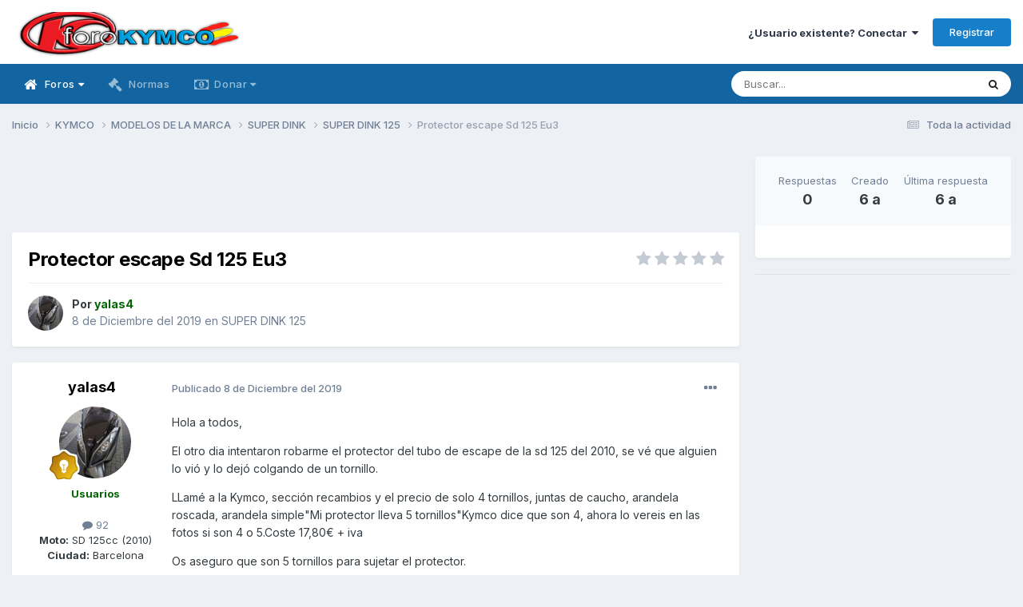

--- FILE ---
content_type: text/html;charset=UTF-8
request_url: https://www.forokymco.es/topic/37783-protector-escape-sd-125-eu3/
body_size: 13615
content:
<!DOCTYPE html>
<html lang="es-ES" dir="ltr">
	<head>
		<meta charset="utf-8">
        
		<title>Protector escape Sd 125 Eu3 - SUPER DINK 125 - ForoKymco</title>
		
			<!-- Global site tag (gtag.js) - Google Analytics -->
<script async src="https://www.googletagmanager.com/gtag/js?id=G-PJQPT018EV"></script>
<script>
  window.dataLayer = window.dataLayer || [];
  function gtag(){dataLayer.push(arguments);}
  gtag('js', new Date());

  gtag('config', 'G-PJQPT018EV');
</script>
<!-- Pixel Code for https://simplytics.net/ -->
<script defer src="https://simplytics.net/pixel/sZCq0SQeI0QvJ9oX"></script>
<!-- END Pixel Code -->
		
		
		
		

	<meta name="viewport" content="width=device-width, initial-scale=1">


	
	
		<meta property="og:image" content="https://www.forokymco.es/uploads/monthly_2017_10/logo_square_forok.png.f0906dbf1a57c2a1997edb060a6cb254.png">
	


	<meta name="twitter:card" content="summary_large_image" />


	
		<meta name="twitter:site" content="@forokymco" />
	



	
		
			
				<meta property="og:title" content="Protector escape Sd 125 Eu3">
			
		
	

	
		
			
				<meta property="og:type" content="website">
			
		
	

	
		
			
				<meta property="og:url" content="https://www.forokymco.es/topic/37783-protector-escape-sd-125-eu3/">
			
		
	

	
		
			
				<meta name="description" content="Hola a todos, El otro dia intentaron robarme el protector del tubo de escape de la sd 125 del 2010, se vé que alguien lo vió y lo dejó colgando de un tornillo. LLamé a la Kymco, sección recambios y el precio de solo 4 tornillos, juntas de caucho, arandela roscada, arandela simple&quot;Mi protector lle...">
			
		
	

	
		
			
				<meta property="og:description" content="Hola a todos, El otro dia intentaron robarme el protector del tubo de escape de la sd 125 del 2010, se vé que alguien lo vió y lo dejó colgando de un tornillo. LLamé a la Kymco, sección recambios y el precio de solo 4 tornillos, juntas de caucho, arandela roscada, arandela simple&quot;Mi protector lle...">
			
		
	

	
		
			
				<meta property="og:updated_time" content="2019-12-08T12:30:18Z">
			
		
	

	
		
			
				<meta property="og:site_name" content="ForoKymco">
			
		
	

	
		
			
				<meta property="og:locale" content="es_ES">
			
		
	


	
		<link rel="canonical" href="https://www.forokymco.es/topic/37783-protector-escape-sd-125-eu3/" />
	





<link rel="manifest" href="https://www.forokymco.es/manifest.webmanifest/">
<meta name="msapplication-config" content="https://www.forokymco.es/browserconfig.xml/">
<meta name="msapplication-starturl" content="/">
<meta name="application-name" content="ForoKymco">
<meta name="apple-mobile-web-app-title" content="ForoKymco">

	<meta name="theme-color" content="#ffffff">










<link rel="preload" href="//www.forokymco.es/applications/core/interface/font/fontawesome-webfont.woff2?v=4.7.0" as="font" crossorigin="anonymous">
		


	<link rel="preconnect" href="https://fonts.googleapis.com">
	<link rel="preconnect" href="https://fonts.gstatic.com" crossorigin>
	
		<link href="https://fonts.googleapis.com/css2?family=Inter:wght@300;400;500;600;700&display=swap" rel="stylesheet">
	



	<link rel='stylesheet' href='https://www.forokymco.es/uploads/css_built_19/341e4a57816af3ba440d891ca87450ff_framework.css?v=d482dd688d1743782043' media='all'>

	<link rel='stylesheet' href='https://www.forokymco.es/uploads/css_built_19/05e81b71abe4f22d6eb8d1a929494829_responsive.css?v=d482dd688d1743782043' media='all'>

	<link rel='stylesheet' href='https://www.forokymco.es/uploads/css_built_19/20446cf2d164adcc029377cb04d43d17_flags.css?v=d482dd688d1743782043' media='all'>

	<link rel='stylesheet' href='https://www.forokymco.es/uploads/css_built_19/90eb5adf50a8c640f633d47fd7eb1778_core.css?v=d482dd688d1743782043' media='all'>

	<link rel='stylesheet' href='https://www.forokymco.es/uploads/css_built_19/5a0da001ccc2200dc5625c3f3934497d_core_responsive.css?v=d482dd688d1743782043' media='all'>

	<link rel='stylesheet' href='https://www.forokymco.es/uploads/css_built_19/31e98c996a0529fcca89051b71a75616_valanavbar.css?v=d482dd688d1743782043' media='all'>

	<link rel='stylesheet' href='https://www.forokymco.es/uploads/css_built_19/62e269ced0fdab7e30e026f1d30ae516_forums.css?v=d482dd688d1743782043' media='all'>

	<link rel='stylesheet' href='https://www.forokymco.es/uploads/css_built_19/76e62c573090645fb99a15a363d8620e_forums_responsive.css?v=d482dd688d1743782043' media='all'>

	<link rel='stylesheet' href='https://www.forokymco.es/uploads/css_built_19/ebdea0c6a7dab6d37900b9190d3ac77b_topics.css?v=d482dd688d1743782043' media='all'>





<link rel='stylesheet' href='https://www.forokymco.es/uploads/css_built_19/258adbb6e4f3e83cd3b355f84e3fa002_custom.css?v=d482dd688d1743782043' media='all'>




		
		

	
	<link rel='shortcut icon' href='https://www.forokymco.es/uploads/monthly_2017_10/favicon.ico.e7d8d853dd4a993829f25d15d320e947.ico' type="image/x-icon">

	</head>
	<body class='ipsApp ipsApp_front ipsJS_none ipsClearfix' data-controller='core.front.core.app,adblockdetector.front.abagent.agent' data-message="" data-pageApp='forums' data-pageLocation='front' data-pageModule='forums' data-pageController='topic' data-pageID='37783'  >
		
        

        

		<a href='#ipsLayout_mainArea' class='ipsHide' title='Ir al contenido principal en este página' accesskey='m'>Saltar al contenido</a>
		





		<div id='ipsLayout_header' class='ipsClearfix'>
			<header>
				<div class='ipsLayout_container'>
					


<a href='https://www.forokymco.es/' id='elLogo' accesskey='1'><img src="https://www.forokymco.es/uploads/monthly_2023_03/minilogo_forokymco.png.654e1517898597b3eb9663d4ba725265.png" alt='ForoKymco'></a>

					
						

	<ul id="elUserNav" class="ipsList_inline cSignedOut ipsResponsive_showDesktop">
		
        
		
        
        
            
            <li id="elSignInLink">
                <a href="https://www.forokymco.es/login/" data-ipsmenu-closeonclick="false" data-ipsmenu id="elUserSignIn">
                    ¿Usuario existente? Conectar  <i class="fa fa-caret-down"></i>
                </a>
                
<div id='elUserSignIn_menu' class='ipsMenu ipsMenu_auto ipsHide'>
	<form accept-charset='utf-8' method='post' action='https://www.forokymco.es/login/'>
		<input type="hidden" name="csrfKey" value="7bbcf95d1f4e3ff2cf8d3a0e4f6daf92">
		<input type="hidden" name="ref" value="aHR0cHM6Ly93d3cuZm9yb2t5bWNvLmVzL3RvcGljLzM3NzgzLXByb3RlY3Rvci1lc2NhcGUtc2QtMTI1LWV1My8=">
		<div data-role="loginForm">
			
			
			
				
<div class="ipsPad ipsForm ipsForm_vertical">
	<h4 class="ipsType_sectionHead">Conectar </h4>
	<br><br>
	<ul class='ipsList_reset'>
		<li class="ipsFieldRow ipsFieldRow_noLabel ipsFieldRow_fullWidth">
			
			
				<input type="text" placeholder="Nombre de usuario" name="auth" autocomplete="username">
			
		</li>
		<li class="ipsFieldRow ipsFieldRow_noLabel ipsFieldRow_fullWidth">
			<input type="password" placeholder="Contraseña" name="password" autocomplete="current-password">
		</li>
		<li class="ipsFieldRow ipsFieldRow_checkbox ipsClearfix">
			<span class="ipsCustomInput">
				<input type="checkbox" name="remember_me" id="remember_me_checkbox" value="1" checked aria-checked="true">
				<span></span>
			</span>
			<div class="ipsFieldRow_content">
				<label class="ipsFieldRow_label" for="remember_me_checkbox">Recuérdame</label>
				<span class="ipsFieldRow_desc">No recomendado en ordenadores compartidos</span>
			</div>
		</li>
		<li class="ipsFieldRow ipsFieldRow_fullWidth">
			<button type="submit" name="_processLogin" value="usernamepassword" class="ipsButton ipsButton_primary ipsButton_small" id="elSignIn_submit">Conectar </button>
			
				<p class="ipsType_right ipsType_small">
					
						<a href='https://www.forokymco.es/lostpassword/' data-ipsDialog data-ipsDialog-title='¿Olvidaste tu contraseña?'>
					
					¿Olvidaste tu contraseña?</a>
				</p>
			
		</li>
	</ul>
</div>
			
		</div>
	</form>
</div>
            </li>
            
        
		
			<li>
				
					<a href="https://www.forokymco.es/register/" data-ipsdialog data-ipsdialog-size="narrow" data-ipsdialog-title="Registrar"  id="elRegisterButton" class="ipsButton ipsButton_normal ipsButton_primary">Registrar</a>
				
			</li>
		
	</ul>

						
<ul class='ipsMobileHamburger ipsList_reset ipsResponsive_hideDesktop'>
	<li data-ipsDrawer data-ipsDrawer-drawerElem='#elMobileDrawer'>
		<a href='#' >
			
			
				
			
			
			
			<i class='fa fa-navicon'></i>
		</a>
	</li>
</ul>
					
				</div>
			</header>
			

	<nav data-controller="core.front.core.navBar" class=" ipsResponsive_showDesktop">
		<div class="ipsNavBar_primary ipsLayout_container ">
			

<style>

    
    .vala-sub-menu li {padding: 12px 0!important;}
    
    
    .vala-site-menu > ul > li > ul.vala-sub-menu {margin-top:0px !important;}
    .vala-navbar {height: 50px;}
    .vala-site-menu > ul > li > a {line-height: 50px;}
    .vala-site-branding img {padding:5px;}
    .vala-site-menu ul > li:hover > .vala-sub-menu {
        display: block;
    style: ease;
    
        
        -webkit-animation: vala__menuplus-fadeIn 0.2s ease;
        animation:  vala__menuplus-fadeIn 0.2s ease;
        -webkit-backface-visibility: hidden!important;
        -webkit-transform: translateZ(0) scale(1, 1)!important;
    
    }

    
        .vala-site-menu > ul > li > a{color: #ffffff90!important}
        .vala-site-menu > ul > li:hover {background-color: #1265a134!important}
        .vala-site-menu > ul > li:hover > a{color: #ffffff!important}
        /*#ipsLayout_header nav {background-color: #ff0054;}*/
        .vala-sub-menu {background-color: #ffffff;
                        border-radius: 0;width : 280px!important;}
        .vala-sub-menu > li > a {color: #353c4190!important;}
        
         .vala-site-menu > ul > li.active > a{color: #ffffff!important;}
        
        .vala-sub-menu > li:hover > a{color: #353c41!important;}
        
        .vala-sub-menu > li:not(.vala-navbar-no-hover):hover  {background-color: #ffffff34!important;}
        
        .vala-sub-menu li:not(:last-child){border-bottom:1px solid #353c4134}

    

</style>
<div class="vala-navbar" data-controller="valamenuplus.front.menu.menuplus" data-width="280">
    <div class="vala-site-menu">
        
        <ul style="left:0!important;right:0!important">
            




    



	
		
		
			
		
        
        <li class="active   " id='elNavSecondary_10' data-role="navBarItem" data-navApp="forums" data-navExt="Forums" >

			

                

                <a  href="https://www.forokymco.es" class="vala-has-children">
                    
                        

    <span class="js-menuitem-icon-container" >
        
             <i class="fa fa-home fa-lg valamenuplus-item-icon" style="display: inline-block"></i>
        
    </span>

                    
                    <span>Foros <i class='fa fa-caret-down'></i></span></a>
                <ul class="vala-sub-menu">
                    




    



	
		
		
        
        <li class="  " id='elNavSecondary_53' data-role="navBarItem" data-navApp="calendar" data-navExt="Calendar" >

			

                
                <a  href="https://www.forokymco.es/events/">
                    
                        

    <span class="js-menuitem-icon-container" >
        
             <i class="fa fa-calendar fa-lg valamenuplus-item-icon" style="display: inline-block"></i>
        
    </span>

                    
                    <span>Calendario</span></a>
                
			
        </li>
	
	


    



	
		
		
        
        <li class="  " id='elNavSecondary_50' data-role="navBarItem" data-navApp="core" data-navExt="Leaderboard" >

			

                
                <a  href="https://www.forokymco.es/leaderboard/">
                    
                        

    <span class="js-menuitem-icon-container" >
        
             <i class="fa fa-trophy fa-lg valamenuplus-item-icon" style="display: inline-block"></i>
        
    </span>

                    
                    <span>Tabla de líderes</span></a>
                
			
        </li>
	
	


    



	
		
		
        
        <li class="  " id='elNavSecondary_12' data-role="navBarItem" data-navApp="core" data-navExt="StaffDirectory" >

			

                
                <a  href="https://www.forokymco.es/staff/">
                    
                        

    <span class="js-menuitem-icon-container" >
        
             <i class="fa fa-users fa-lg valamenuplus-item-icon" style="display: inline-block"></i>
        
    </span>

                    
                    <span>Staff</span></a>
                
			
        </li>
	
	


    



	
		
		
        
        <li class="  " id='elNavSecondary_13' data-role="navBarItem" data-navApp="core" data-navExt="OnlineUsers" >

			

                
                <a  href="https://www.forokymco.es/online/">
                    
                        

    <span class="js-menuitem-icon-container" >
        
             <i class="fa fa-dot-circle-o fa-lg valamenuplus-item-icon" style="display: inline-block"></i>
        
    </span>

                    
                    <span>Usuarios conectados</span></a>
                
			
        </li>
	
	

                </ul>
                
			
        </li>
	
	


    



	
		
		
        
        <li class="  " id='elNavSecondary_11' data-role="navBarItem" data-navApp="core" data-navExt="Guidelines" >

			

                
                <a  href="https://www.forokymco.es/guidelines/">
                    
                        

    <span class="js-menuitem-icon-container" >
        
             <i class="fa fa-gavel fa-lg valamenuplus-item-icon" style="display: inline-block"></i>
        
    </span>

                    
                    <span>Normas</span></a>
                
			
        </li>
	
	


    



	
	


    



	
		
		
        
        <li class="  " id='elNavSecondary_75' data-role="navBarItem" data-navApp="core" data-navExt="CustomItem" >

			

                

                <a  href="https://www.forokymco.es/donate/make-donation/" class="vala-has-children">
                    
                        

    <span class="js-menuitem-icon-container" >
        
             <i class="fa fa-money fa-lg valamenuplus-item-icon" style="display: inline-block"></i>
        
    </span>

                    
                    <span>Donar <i class='fa fa-caret-down'></i></span></a>
                <ul class="vala-sub-menu">
                    




    



	
		
		
        
        <li class="  " id='elNavSecondary_81' data-role="navBarItem" data-navApp="donate" data-navExt="Donate" >

			

                
                <a  href="https://www.forokymco.es/donate/">
                    
                        

    

                    
                    <span>Donaciones</span></a>
                
			
        </li>
	
	

                </ul>
                
			
        </li>
	
	


    



	
	


    



	
	

            <li class="ipsHide" id="jsValaMoreButton" data-role="navBarItem" data-navapp="core" data-navext="CustomItem" >
                <a href="#!" class="vala-has-children">
                    
                        

    <span class="js-menuitem-icon-container" >
        
             <i class="fa fa-plus fa-lg valamenuplus-item-icon" style="display: inline-block"></i>
        
    </span>

                    
                    <span>Más <i class='fa fa-caret-down'></i>
                    </span></a>
                <ul class="vala-sub-menu">

                </ul>
            </li>
        </ul>
    </div>
</div>

			

	<div id="elSearchWrapper">
		<div id='elSearch' data-controller="core.front.core.quickSearch">
			<form accept-charset='utf-8' action='//www.forokymco.es/search/?do=quicksearch' method='post'>
                <input type='search' id='elSearchField' placeholder='Buscar...' name='q' autocomplete='off' aria-label='Buscar'>
                <details class='cSearchFilter'>
                    <summary class='cSearchFilter__text'></summary>
                    <ul class='cSearchFilter__menu'>
                        
                        <li><label><input type="radio" name="type" value="all" ><span class='cSearchFilter__menuText'>Todas partes</span></label></li>
                        
                            
                                <li><label><input type="radio" name="type" value='contextual_{&quot;type&quot;:&quot;forums_topic&quot;,&quot;nodes&quot;:93}' checked><span class='cSearchFilter__menuText'>Este foro</span></label></li>
                            
                                <li><label><input type="radio" name="type" value='contextual_{&quot;type&quot;:&quot;forums_topic&quot;,&quot;item&quot;:37783}' checked><span class='cSearchFilter__menuText'>Esta discusión</span></label></li>
                            
                        
                        
                            <li><label><input type="radio" name="type" value="forums_topic"><span class='cSearchFilter__menuText'>Temas</span></label></li>
                        
                            <li><label><input type="radio" name="type" value="calendar_event"><span class='cSearchFilter__menuText'>Eventos</span></label></li>
                        
                            <li><label><input type="radio" name="type" value="core_members"><span class='cSearchFilter__menuText'>Miembros</span></label></li>
                        
                    </ul>
                </details>
				<button class='cSearchSubmit' type="submit" aria-label='Buscar'><i class="fa fa-search"></i></button>
			</form>
		</div>
	</div>

		</div>
	</nav>

			


<ul id='elMobileNav' class='ipsResponsive_hideDesktop' data-controller='core.front.core.mobileNav'>

	
		
			
			
				
				
			
				
				
			
				
				
			
				
					<li id='elMobileBreadcrumb'>
						<a href='https://www.forokymco.es/foro/93-super-dink-125/'>
							<span>SUPER DINK 125</span>
						</a>
					</li>
				
				
			
				
				
			
		
	


        

        

	
	<li >
		<a data-action="defaultStream" href='https://www.forokymco.es/discover/'><i class="fa fa-newspaper-o" aria-hidden="true"></i></a>
	</li>

	

	
		<li class='ipsJS_show'>
			<a href='https://www.forokymco.es/search/'><i class='fa fa-search'></i></a>
		</li>
	
</ul>
		</div>
		<main id='ipsLayout_body' class='ipsLayout_container'>
			<div id='ipsLayout_contentArea'>
				<div id='ipsLayout_contentWrapper'>
					
<nav class='ipsBreadcrumb ipsBreadcrumb_top ipsFaded_withHover'>
	

	<ul class='ipsList_inline ipsPos_right'>
		
		<li >
			<a data-action="defaultStream" class='ipsType_light '  href='https://www.forokymco.es/discover/'><i class="fa fa-newspaper-o" aria-hidden="true"></i> <span>Toda la actividad</span></a>
		</li>
		
	</ul>

	<ul data-role="breadcrumbList">
		<li>
			<a title="Inicio" href='https://www.forokymco.es/'>
				<span>Inicio <i class='fa fa-angle-right'></i></span>
			</a>
		</li>
		
		
			<li>
				
					<a href='https://www.forokymco.es/foro/17-kymco/'>
						<span>KYMCO <i class='fa fa-angle-right' aria-hidden="true"></i></span>
					</a>
				
			</li>
		
			<li>
				
					<a href='https://www.forokymco.es/foro/83-modelos-de-la-marca/'>
						<span>MODELOS DE LA MARCA <i class='fa fa-angle-right' aria-hidden="true"></i></span>
					</a>
				
			</li>
		
			<li>
				
					<a href='https://www.forokymco.es/foro/71-super-dink/'>
						<span>SUPER DINK <i class='fa fa-angle-right' aria-hidden="true"></i></span>
					</a>
				
			</li>
		
			<li>
				
					<a href='https://www.forokymco.es/foro/93-super-dink-125/'>
						<span>SUPER DINK 125 <i class='fa fa-angle-right' aria-hidden="true"></i></span>
					</a>
				
			</li>
		
			<li>
				
					Protector escape Sd 125 Eu3
				
			</li>
		
	</ul>
</nav>
					
					<div id='ipsLayout_mainArea'>
						<div align="center">
  <style>
  .horizontal_adaptable { width: 320px; height: 100px; }
  @media(min-width: 500px) { .horizontal_adaptable { width: 468px; height: 60px; } }
  @media(min-width: 800px) { .horizontal_adaptable { width: 728px; height: 90px; } }
  </style>
  
  <script async src="https://pagead2.googlesyndication.com/pagead/js/adsbygoogle.js"></script>
  
  <!-- Skyecraper Horizontal Adaptable -->
  <ins class="adsbygoogle horizontal_adaptable"
       style="display:inline-block"
       data-full-width-responsive="true"
       data-ad-client="ca-pub-9617659738453637"
       data-ad-slot="5228476410"></ins>
  
  <script>
  (adsbygoogle = window.adsbygoogle || []).push({});
  </script>
</div>
						
						
						

	




						



<div class='ipsPageHeader ipsResponsive_pull ipsBox ipsPadding sm:ipsPadding:half ipsMargin_bottom'>
		
	
	<div class='ipsFlex ipsFlex-ai:center ipsFlex-fw:wrap ipsGap:4'>
		<div class='ipsFlex-flex:11'>
			<h1 class='ipsType_pageTitle ipsContained_container'>
				

				
				
					<span class='ipsType_break ipsContained'>
						<span>Protector escape Sd 125 Eu3</span>
					</span>
				
			</h1>
			
			
		</div>
		
			<div class='ipsFlex-flex:00 ipsType_light'>
				
				
<div  class='ipsClearfix ipsRating  ipsRating_veryLarge'>
	
	<ul class='ipsRating_collective'>
		
			
				<li class='ipsRating_off'>
					<i class='fa fa-star'></i>
				</li>
			
		
			
				<li class='ipsRating_off'>
					<i class='fa fa-star'></i>
				</li>
			
		
			
				<li class='ipsRating_off'>
					<i class='fa fa-star'></i>
				</li>
			
		
			
				<li class='ipsRating_off'>
					<i class='fa fa-star'></i>
				</li>
			
		
			
				<li class='ipsRating_off'>
					<i class='fa fa-star'></i>
				</li>
			
		
	</ul>
</div>
			</div>
		
	</div>
	<hr class='ipsHr'>
	<div class='ipsPageHeader__meta ipsFlex ipsFlex-jc:between ipsFlex-ai:center ipsFlex-fw:wrap ipsGap:3'>
		<div class='ipsFlex-flex:11'>
			<div class='ipsPhotoPanel ipsPhotoPanel_mini ipsPhotoPanel_notPhone ipsClearfix'>
				


	<a href="https://www.forokymco.es/profile/3435-yalas4/" rel="nofollow" data-ipsHover data-ipsHover-width="370" data-ipsHover-target="https://www.forokymco.es/profile/3435-yalas4/?do=hovercard" class="ipsUserPhoto ipsUserPhoto_mini" title="Ir al perfil de yalas4">
		<img src='https://www.forokymco.es/uploads/monthly_2019_12/IMG_20190412_113535.jpg.84d66d3e2fdaf76cb75abf8d9760a88c.thumb.jpg.c782639842f4071ccc276402ec0fb8e1.jpg' alt='yalas4' loading="lazy">
	</a>

				<div>
					<p class='ipsType_reset ipsType_blendLinks'>
						<span class='ipsType_normal'>
						
							<strong>Por 


<a href='https://www.forokymco.es/profile/3435-yalas4/' rel="nofollow" data-ipsHover data-ipsHover-width='370' data-ipsHover-target='https://www.forokymco.es/profile/3435-yalas4/?do=hovercard&amp;referrer=https%253A%252F%252Fwww.forokymco.es%252Ftopic%252F37783-protector-escape-sd-125-eu3%252F' title="Ir al perfil de yalas4" class="ipsType_break"><span style="color:DarkGreen; font-weight:bold">yalas4</a></strong><br />
							<span class='ipsType_light'><time datetime='2019-12-08T12:30:18Z' title='08/12/19 12:30' data-short='6 a'>8 de Diciembre del 2019</time> en <a href="https://www.forokymco.es/foro/93-super-dink-125/">SUPER DINK 125</a></span>
						
						</span>
					</p>
				</div>
			</div>
		</div>
					
	</div>
	
	
</div>








<div class='ipsClearfix'>
	<ul class="ipsToolList ipsToolList_horizontal ipsClearfix ipsSpacer_both ipsResponsive_hidePhone">
		
		
		
	</ul>
</div>

<div id='comments' data-controller='core.front.core.commentFeed,forums.front.topic.view, core.front.core.ignoredComments' data-autoPoll data-baseURL='https://www.forokymco.es/topic/37783-protector-escape-sd-125-eu3/' data-lastPage data-feedID='topic-37783' class='cTopic ipsClear ipsSpacer_top'>
	
			
	

	

<div data-controller='core.front.core.recommendedComments' data-url='https://www.forokymco.es/topic/37783-protector-escape-sd-125-eu3/?recommended=comments' class='ipsRecommendedComments ipsHide'>
	<div data-role="recommendedComments">
		<h2 class='ipsType_sectionHead ipsType_large ipsType_bold ipsMargin_bottom'>Publicaciones recomendadas</h2>
		
	</div>
</div>
	
	<div id="elPostFeed" data-role='commentFeed' data-controller='core.front.core.moderation' >
		<form action="https://www.forokymco.es/topic/37783-protector-escape-sd-125-eu3/?csrfKey=7bbcf95d1f4e3ff2cf8d3a0e4f6daf92&amp;do=multimodComment" method="post" data-ipsPageAction data-role='moderationTools'>
			
			
				

					

					
					



<a id="comment-447884"></a>
<article  id="elComment_447884" class="cPost ipsBox ipsResponsive_pull  ipsComment  ipsComment_parent ipsClearfix ipsClear ipsColumns ipsColumns_noSpacing ipsColumns_collapsePhone    ">
	

	

	<div class="cAuthorPane_mobile ipsResponsive_showPhone">
		<div class="cAuthorPane_photo">
			<div class="cAuthorPane_photoWrap">
				


	<a href="https://www.forokymco.es/profile/3435-yalas4/" rel="nofollow" data-ipsHover data-ipsHover-width="370" data-ipsHover-target="https://www.forokymco.es/profile/3435-yalas4/?do=hovercard" class="ipsUserPhoto ipsUserPhoto_large" title="Ir al perfil de yalas4">
		<img src='https://www.forokymco.es/uploads/monthly_2019_12/IMG_20190412_113535.jpg.84d66d3e2fdaf76cb75abf8d9760a88c.thumb.jpg.c782639842f4071ccc276402ec0fb8e1.jpg' alt='yalas4' loading="lazy">
	</a>

				
				
					<a href="https://www.forokymco.es/profile/3435-yalas4/badges/" rel="nofollow">
						
<img src='https://www.forokymco.es/uploads/monthly_2021_10/5_Explorer.svg' loading="lazy" alt="Forero Iniciado" class="cAuthorPane_badge cAuthorPane_badge--rank ipsOutline ipsOutline:2px" data-ipsTooltip title="Rango: Forero Iniciado (4/12)">
					</a>
				
			</div>
		</div>
		<div class="cAuthorPane_content">
			<h3 class="ipsType_sectionHead cAuthorPane_author ipsType_break ipsType_blendLinks ipsFlex ipsFlex-ai:center">
				


<a href='https://www.forokymco.es/profile/3435-yalas4/' rel="nofollow" data-ipsHover data-ipsHover-width='370' data-ipsHover-target='https://www.forokymco.es/profile/3435-yalas4/?do=hovercard&amp;referrer=https%253A%252F%252Fwww.forokymco.es%252Ftopic%252F37783-protector-escape-sd-125-eu3%252F' title="Ir al perfil de yalas4" class="ipsType_break"><span style="color:DarkGreen; font-weight:bold">yalas4</a>
			</h3>
			<div class="ipsType_light ipsType_reset">
				<a href="https://www.forokymco.es/topic/37783-protector-escape-sd-125-eu3/?do=findComment&amp;comment=447884" rel="nofollow" class="ipsType_blendLinks">Publicado <time datetime='2019-12-08T12:30:18Z' title='08/12/19 12:30' data-short='6 a'>8 de Diciembre del 2019</time></a>
				
			</div>
		</div>
	</div>
	<aside class="ipsComment_author cAuthorPane ipsColumn ipsColumn_medium ipsResponsive_hidePhone">
		<h3 class="ipsType_sectionHead cAuthorPane_author ipsType_blendLinks ipsType_break">
<strong>


<a href='https://www.forokymco.es/profile/3435-yalas4/' rel="nofollow" data-ipsHover data-ipsHover-width='370' data-ipsHover-target='https://www.forokymco.es/profile/3435-yalas4/?do=hovercard&amp;referrer=https%253A%252F%252Fwww.forokymco.es%252Ftopic%252F37783-protector-escape-sd-125-eu3%252F' title="Ir al perfil de yalas4" class="ipsType_break">yalas4</a></strong>
			
		</h3>
		<ul class="cAuthorPane_info ipsList_reset">
			<li data-role="photo" class="cAuthorPane_photo">
				<div class="cAuthorPane_photoWrap">
					


	<a href="https://www.forokymco.es/profile/3435-yalas4/" rel="nofollow" data-ipsHover data-ipsHover-width="370" data-ipsHover-target="https://www.forokymco.es/profile/3435-yalas4/?do=hovercard" class="ipsUserPhoto ipsUserPhoto_large" title="Ir al perfil de yalas4">
		<img src='https://www.forokymco.es/uploads/monthly_2019_12/IMG_20190412_113535.jpg.84d66d3e2fdaf76cb75abf8d9760a88c.thumb.jpg.c782639842f4071ccc276402ec0fb8e1.jpg' alt='yalas4' loading="lazy">
	</a>

					
					
						
<img src='https://www.forokymco.es/uploads/monthly_2021_10/5_Explorer.svg' loading="lazy" alt="Forero Iniciado" class="cAuthorPane_badge cAuthorPane_badge--rank ipsOutline ipsOutline:2px" data-ipsTooltip title="Rango: Forero Iniciado (4/12)">
					
				</div>
			</li>
			
				<li data-role="group"><span style="color:DarkGreen; font-weight:bold">Usuarios</li>
				
			
			
				<li data-role="stats" class="ipsMargin_top">
					<ul class="ipsList_reset ipsType_light ipsFlex ipsFlex-ai:center ipsFlex-jc:center ipsGap_row:2 cAuthorPane_stats">
						<li>
							
								<a href="https://www.forokymco.es/profile/3435-yalas4/content/" rel="nofollow" title="92 mensajes" data-ipstooltip class="ipsType_blendLinks">
							
								<i class="fa fa-comment"></i> 92
							
								</a>
							
						</li>
						
					</ul>
				</li>
			
			
				

	
	<li data-role='custom-field' class='ipsResponsive_hidePhone ipsType_break'>
		
<strong>Moto:</strong> SD 125cc (2010)
	</li>
	
	<li data-role='custom-field' class='ipsResponsive_hidePhone ipsType_break'>
		
<strong>Ciudad:</strong> Barcelona
	</li>
	

			
		
</ul>
	</aside>
	<div class="ipsColumn ipsColumn_fluid ipsMargin:none">
		

<div id='comment-447884_wrap' data-controller='core.front.core.comment' data-commentApp='forums' data-commentType='forums' data-commentID="447884" data-quoteData='{&quot;userid&quot;:3435,&quot;username&quot;:&quot;yalas4&quot;,&quot;timestamp&quot;:1575808218,&quot;contentapp&quot;:&quot;forums&quot;,&quot;contenttype&quot;:&quot;forums&quot;,&quot;contentid&quot;:37783,&quot;contentclass&quot;:&quot;forums_Topic&quot;,&quot;contentcommentid&quot;:447884}' class='ipsComment_content ipsType_medium'>

	<div class='ipsComment_meta ipsType_light ipsFlex ipsFlex-ai:center ipsFlex-jc:between ipsFlex-fd:row-reverse'>
		<div class='ipsType_light ipsType_reset ipsType_blendLinks ipsComment_toolWrap'>
			<div class='ipsResponsive_hidePhone ipsComment_badges'>
				<ul class='ipsList_reset ipsFlex ipsFlex-jc:end ipsFlex-fw:wrap ipsGap:2 ipsGap_row:1'>
					
					
					
					
					
				</ul>
			</div>
			<ul class='ipsList_reset ipsComment_tools'>
				<li>
					<a href='#elControls_447884_menu' class='ipsComment_ellipsis' id='elControls_447884' title='Más opciones...' data-ipsMenu data-ipsMenu-appendTo='#comment-447884_wrap'><i class='fa fa-ellipsis-h'></i></a>
					<ul id='elControls_447884_menu' class='ipsMenu ipsMenu_narrow ipsHide'>
						
						
							<li class='ipsMenu_item'><a href='https://www.forokymco.es/topic/37783-protector-escape-sd-125-eu3/' title='Compartir este mensaje' data-ipsDialog data-ipsDialog-size='narrow' data-ipsDialog-content='#elShareComment_447884_menu' data-ipsDialog-title="Compartir este mensaje" id='elSharePost_447884' data-role='shareComment'>Compartir</a></li>
						
                        
						
						
						
							
								
							
							
							
							
							
							
						
					</ul>
				</li>
				
			</ul>
		</div>

		<div class='ipsType_reset ipsResponsive_hidePhone'>
			<a href='https://www.forokymco.es/topic/37783-protector-escape-sd-125-eu3/?do=findComment&amp;comment=447884' rel="nofollow" class='ipsType_blendLinks'>Publicado <time datetime='2019-12-08T12:30:18Z' title='08/12/19 12:30' data-short='6 a'>8 de Diciembre del 2019</time></a>
			
			<span class='ipsResponsive_hidePhone'>
				
				
			</span>
		</div>
	</div>

	

    

	<div class='cPost_contentWrap'>
		
		<div data-role='commentContent' class='ipsType_normal ipsType_richText ipsPadding_bottom ipsContained' data-controller='core.front.core.lightboxedImages'>
			<p>
	Hola a todos,
</p>

<p>
	El otro dia intentaron robarme el protector del tubo de escape de la sd 125 del 2010, se vé que alguien lo vió y lo dejó colgando de un tornillo.
</p>

<p>
	LLamé a la Kymco, sección recambios y el precio de solo 4 tornillos, juntas de caucho, arandela roscada, arandela simple"Mi protector lleva 5 tornillos"Kymco dice que son 4, ahora lo vereis en las fotos si son 4 o 5.Coste 17,80€ + iva
</p>

<p>
	Os aseguro que son 5 tornillos para sujetar el protector.
</p>

<p>
	Pues nada, me fuí a servicio estación de mi ciudad y compré de aqui de allá todo lo necesario, pero en acero, los topes son en hierro latonado pero van fenomenal.
</p>

<p>
	-Blister de tornilleria con 10 unidades en acero Metrico 6x20
</p>

<p>
	-Blister con 4 casquillos topes de hierro latónado 7mm
</p>

<p>
	-Blister con las juntas de caucho 10 unidades, pasacables 8x17x8
</p>

<p>
	-Blister con 20 arandelas planas en acero 304 Din
</p>

<p>
	-Las arandelas roscadas a metrico 6mm es de hierro, las tenia en casa, tuve que roscarlas M6.
</p>

<p>
	Aaaah, he grabado la matricula de la Sd en el protector, pequeños taladros, se puede apreciar en el lado derecho.
</p>

<p>
	Total: 9,05€
</p>

<p>
	<a class="ipsAttachLink ipsAttachLink_image" data-fileid="40313" href="https://www.forokymco.es/uploads/monthly_2019_12/IMG-20191207-WA0013.jpeg.a80ba553c0903782ec021ba7939b6f95.jpeg" rel=""><img alt="IMG-20191207-WA0013.jpeg" class="ipsImage ipsImage_thumbnailed" data-fileid="40313" src="//www.forokymco.es/applications/core/interface/js/spacer.png" data-src="https://www.forokymco.es/uploads/monthly_2019_12/IMG-20191207-WA0013.jpeg.a80ba553c0903782ec021ba7939b6f95.jpeg" width="337" data-ratio="178.04"></a>
</p>

<p>
	<a class="ipsAttachLink ipsAttachLink_image" data-fileid="40312" href="https://www.forokymco.es/uploads/monthly_2019_12/IMG-20191207-WA0011.jpeg.ce22053c45d7326c14b8d8b6f4914cce.jpeg" rel=""><img alt="IMG-20191207-WA0011.jpeg" class="ipsImage ipsImage_thumbnailed" data-fileid="40312" src="//www.forokymco.es/applications/core/interface/js/spacer.png" data-src="https://www.forokymco.es/uploads/monthly_2019_12/IMG-20191207-WA0011.jpeg.ce22053c45d7326c14b8d8b6f4914cce.jpeg" width="337" data-ratio="178.04"></a>
</p>

<p>
	<a class="ipsAttachLink ipsAttachLink_image" data-fileid="40311" href="https://www.forokymco.es/uploads/monthly_2019_12/IMG-20191207-WA0009.jpeg.f1539320eb844c91288cc57033f64b3a.jpeg" rel=""><img alt="IMG-20191207-WA0009.jpeg" class="ipsImage ipsImage_thumbnailed" data-fileid="40311" src="//www.forokymco.es/applications/core/interface/js/spacer.png" data-src="https://www.forokymco.es/uploads/monthly_2019_12/IMG-20191207-WA0009.jpeg.f1539320eb844c91288cc57033f64b3a.jpeg" width="337" data-ratio="178.04"></a>
</p>

<p>
	<a class="ipsAttachLink ipsAttachLink_image" data-fileid="40316" href="https://www.forokymco.es/uploads/monthly_2019_12/IMG-20191207-WA0019.jpeg.e7cd034a07a7e6cc33a6e059a8b2ca38.jpeg" rel=""><img alt="IMG-20191207-WA0019.jpeg" class="ipsImage ipsImage_thumbnailed" data-fileid="40316" src="//www.forokymco.es/applications/core/interface/js/spacer.png" data-src="https://www.forokymco.es/uploads/monthly_2019_12/IMG-20191207-WA0019.jpeg.e7cd034a07a7e6cc33a6e059a8b2ca38.jpeg" width="337" data-ratio="178.04"></a>
</p>

<p>
	<a class="ipsAttachLink ipsAttachLink_image" data-fileid="40317" href="https://www.forokymco.es/uploads/monthly_2019_12/IMG-20191207-WA0021.jpeg.9935852eab92d0a2f6ddd6437e126036.jpeg" rel=""><img alt="IMG-20191207-WA0021.jpeg" class="ipsImage ipsImage_thumbnailed" data-fileid="40317" src="//www.forokymco.es/applications/core/interface/js/spacer.png" data-src="https://www.forokymco.es/uploads/monthly_2019_12/IMG-20191207-WA0021.jpeg.9935852eab92d0a2f6ddd6437e126036.jpeg" width="337" data-ratio="178.04"></a>
</p>

<p>
	<a class="ipsAttachLink ipsAttachLink_image" data-fileid="40314" href="https://www.forokymco.es/uploads/monthly_2019_12/IMG-20191207-WA0015.jpeg.620970c8012f70721398993b73b77562.jpeg" rel=""><img alt="IMG-20191207-WA0015.jpeg" class="ipsImage ipsImage_thumbnailed" data-fileid="40314" src="//www.forokymco.es/applications/core/interface/js/spacer.png" data-src="https://www.forokymco.es/uploads/monthly_2019_12/IMG-20191207-WA0015.jpeg.620970c8012f70721398993b73b77562.jpeg" width="337" data-ratio="178.04"></a>
</p>

<p>
	<a class="ipsAttachLink ipsAttachLink_image" data-fileid="40315" href="https://www.forokymco.es/uploads/monthly_2019_12/IMG-20191207-WA0017.jpeg.743f563eb0c317d3dfe869c1d184e5ae.jpeg" rel=""><img alt="IMG-20191207-WA0017.jpeg" class="ipsImage ipsImage_thumbnailed" data-fileid="40315" src="//www.forokymco.es/applications/core/interface/js/spacer.png" data-src="https://www.forokymco.es/uploads/monthly_2019_12/IMG-20191207-WA0017.jpeg.743f563eb0c317d3dfe869c1d184e5ae.jpeg" width="337" data-ratio="178.04"></a>
</p>

<p>
	<a class="ipsAttachLink ipsAttachLink_image" data-fileid="40318" href="https://www.forokymco.es/uploads/monthly_2019_12/IMG-20191207-WA0023.jpeg.21e72d0f1fa0fcf14075742ebe302e09.jpeg" rel=""><img alt="IMG-20191207-WA0023.jpeg" class="ipsImage ipsImage_thumbnailed" data-fileid="40318" src="//www.forokymco.es/applications/core/interface/js/spacer.png" data-src="https://www.forokymco.es/uploads/monthly_2019_12/IMG-20191207-WA0023.jpeg.21e72d0f1fa0fcf14075742ebe302e09.jpeg" width="337" data-ratio="178.04"></a>
</p>

<p>
	<a class="ipsAttachLink ipsAttachLink_image" data-fileid="40319" href="https://www.forokymco.es/uploads/monthly_2019_12/IMG_20191208_110300.jpg.56d7e229619b7fbfc1ba4f9d1db31985.jpg" rel=""><img alt="IMG_20191208_110300.jpg" class="ipsImage ipsImage_thumbnailed" data-fileid="40319" src="//www.forokymco.es/applications/core/interface/js/spacer.png" data-src="https://www.forokymco.es/uploads/monthly_2019_12/IMG_20191208_110300.jpg.56d7e229619b7fbfc1ba4f9d1db31985.jpg" width="450" data-ratio="133.33"></a>
</p>

			
		</div>

		

		
	</div>

	

	



<div class='ipsPadding ipsHide cPostShareMenu' id='elShareComment_447884_menu'>
	<h5 class='ipsType_normal ipsType_reset'>Enlace al comentario</h5>
	
		
	
	
	<input type='text' value='https://www.forokymco.es/topic/37783-protector-escape-sd-125-eu3/' class='ipsField_fullWidth'>

	
	<h5 class='ipsType_normal ipsType_reset ipsSpacer_top'>Compartir en otros sitios web</h5>
	

	<ul class='ipsList_inline ipsList_noSpacing ipsClearfix' data-controller="core.front.core.sharelink">
		
			<li>
<a href="https://x.com/share?url=https%3A%2F%2Fwww.forokymco.es%2Ftopic%2F37783-protector-escape-sd-125-eu3%2F%3Fdo%3DfindComment%26comment%3D447884" class="cShareLink cShareLink_x" target="_blank" data-role="shareLink" title='Share on X' data-ipsTooltip rel='nofollow noopener'>
    <i class="fa fa-x"></i>
</a></li>
		
			<li>
<a href="https://www.facebook.com/sharer/sharer.php?u=https%3A%2F%2Fwww.forokymco.es%2Ftopic%2F37783-protector-escape-sd-125-eu3%2F%3Fdo%3DfindComment%26comment%3D447884" class="cShareLink cShareLink_facebook" target="_blank" data-role="shareLink" title='Compartir en Facebook' data-ipsTooltip rel='noopener nofollow'>
	<i class="fa fa-facebook"></i>
</a></li>
		
			<li>
<a href="mailto:?subject=Protector%20escape%20Sd%20125%20Eu3&body=https%3A%2F%2Fwww.forokymco.es%2Ftopic%2F37783-protector-escape-sd-125-eu3%2F%3Fdo%3DfindComment%26comment%3D447884" rel='nofollow' class='cShareLink cShareLink_email' title='Compartir por correo electrónico' data-ipsTooltip>
	<i class="fa fa-envelope"></i>
</a></li>
		
	</ul>


	<hr class='ipsHr'>
	<button class='ipsHide ipsButton ipsButton_small ipsButton_light ipsButton_fullWidth ipsMargin_top:half' data-controller='core.front.core.webshare' data-role='webShare' data-webShareTitle='Protector escape Sd 125 Eu3' data-webShareText='Hola a todos,
 


	El otro dia intentaron robarme el protector del tubo de escape de la sd 125 del 2010, se vé que alguien lo vió y lo dejó colgando de un tornillo.
 


	LLamé a la Kymco, sección recambios y el precio de solo 4 tornillos, juntas de caucho, arandela roscada, arandela simple&quot;Mi protector lleva 5 tornillos&quot;Kymco dice que son 4, ahora lo vereis en las fotos si son 4 o 5.Coste 17,80€ + iva
 


	Os aseguro que son 5 tornillos para sujetar el protector.
 


	Pues nada, me fuí a servicio estación de mi ciudad y compré de aqui de allá todo lo necesario, pero en acero, los topes son en hierro latonado pero van fenomenal.
 


	-Blister de tornilleria con 10 unidades en acero Metrico 6x20
 


	-Blister con 4 casquillos topes de hierro latónado 7mm
 


	-Blister con las juntas de caucho 10 unidades, pasacables 8x17x8
 


	-Blister con 20 arandelas planas en acero 304 Din
 


	-Las arandelas roscadas a metrico 6mm es de hierro, las tenia en casa, tuve que roscarlas M6.
 


	Aaaah, he grabado la matricula de la Sd en el protector, pequeños taladros, se puede apreciar en el lado derecho.
 


	Total: 9,05€
 


	
 


	
 


	
 


	
 


	
 


	
 


	
 


	
 


	
 ' data-webShareUrl='https://www.forokymco.es/topic/37783-protector-escape-sd-125-eu3/?do=findComment&amp;comment=447884'>More sharing options...</button>

	
</div>
</div>
	</div>
</article>

					
					
						<div align="center">
  <style>
  .horizontal_adaptable { width: 320px; height: 100px; }
  @media(min-width: 500px) { .horizontal_adaptable { width: 468px; height: 60px; } }
  @media(min-width: 800px) { .horizontal_adaptable { width: 728px; height: 90px; } }
  </style>
  
  <script async src="https://pagead2.googlesyndication.com/pagead/js/adsbygoogle.js"></script>
  
  <!-- Skyecraper Horizontal Adaptable -->
  <ins class="adsbygoogle horizontal_adaptable"
       style="display:inline-block"
       data-full-width-responsive="true"
       data-ad-client="ca-pub-9617659738453637"
       data-ad-slot="5228476410"></ins>
  
  <script>
  (adsbygoogle = window.adsbygoogle || []).push({});
  </script>
</div>
					
					
				
			
			
<input type="hidden" name="csrfKey" value="7bbcf95d1f4e3ff2cf8d3a0e4f6daf92" />


		</form>
	</div>

	
	
	
		<div class='ipsMessage ipsMessage_general ipsSpacer_top'>
			<h4 class='ipsMessage_title'>Archivado</h4>
			<p class='ipsType_reset'>
				Este tema ahora está archivado y cerrado a otras respuestas.
			</p>
		</div>
	
	
	

	
</div>



<div class='ipsPager ipsSpacer_top'>
	<div class="ipsPager_prev">
		
			<a href="https://www.forokymco.es/foro/93-super-dink-125/" title="Ir a SUPER DINK 125" rel="parent">
				<span class="ipsPager_type">Ir a la lista de temas</span>
			</a>
		
	</div>
	
</div>


						


					</div>
					


	<div id='ipsLayout_sidebar' class='ipsLayout_sidebarright ' data-controller='core.front.widgets.sidebar'>
		
		
			<aside id="elContextualTools" class='ipsClearfix' >
				







<div class="ipsBox ipsResponsive_hideTablet ipsResponsive_hidePhone cTopicOverview cTopicOverview--sidebar ipsFlex ipsFlex-fd:column md:ipsFlex-fd:row sm:ipsFlex-fd:column" data-controller='forums.front.topic.activity'>

	<div class='cTopicOverview__header ipsAreaBackground_light ipsFlex sm:ipsFlex-fw:wrap sm:ipsFlex-jc:center'>
		<ul class='cTopicOverview__stats ipsPadding ipsMargin:none sm:ipsPadding_horizontal:half ipsFlex ipsFlex-flex:10 ipsFlex-jc:around ipsFlex-ai:center'>
			<li class='cTopicOverview__statItem ipsType_center'>
				<span class='cTopicOverview__statTitle ipsType_light ipsTruncate ipsTruncate_line'>Respuestas</span>
				<span class='cTopicOverview__statValue'>0</span>
			</li>
			<li class='cTopicOverview__statItem ipsType_center'>
				<span class='cTopicOverview__statTitle ipsType_light ipsTruncate ipsTruncate_line'>Creado</span>
				<span class='cTopicOverview__statValue'><time datetime='2019-12-08T12:30:18Z' title='08/12/19 12:30' data-short='6 a'>6 a</time></span>
			</li>
			<li class='cTopicOverview__statItem ipsType_center'>
				<span class='cTopicOverview__statTitle ipsType_light ipsTruncate ipsTruncate_line'>Última respuesta</span>
				<span class='cTopicOverview__statValue'><time datetime='2019-12-08T12:30:18Z' title='08/12/19 12:30' data-short='6 a'>6 a</time></span>
			</li>
		</ul>
		<a href='#' data-action='toggleOverview' class='cTopicOverview__toggle cTopicOverview__toggle--inline ipsType_large ipsType_light ipsPad ipsFlex ipsFlex-ai:center ipsFlex-jc:center'><i class='fa fa-chevron-down'></i></a>
	</div>
	
	<div class='cTopicOverview__body ipsPadding ' data-role="overview">
		
		
		
		
	</div>
	

</div>



			</aside>
			<hr class='ipsHr ipsSpacer_both'>
		
		
			<div data-role='sidebarAd'>
				<script async src="https://pagead2.googlesyndication.com/pagead/js/adsbygoogle.js"></script>
<ins class="adsbygoogle"
     style="display:block"
     data-ad-format="autorelaxed"
     data-ad-client="ca-pub-9617659738453637"
     data-ad-slot="6816072013"></ins>
<script>
     (adsbygoogle = window.adsbygoogle || []).push({});
</script>
			</div>
			<br><br>
		
		


	</div>

					
<nav class='ipsBreadcrumb ipsBreadcrumb_bottom ipsFaded_withHover'>
	
		


	

	<ul class='ipsList_inline ipsPos_right'>
		
		<li >
			<a data-action="defaultStream" class='ipsType_light '  href='https://www.forokymco.es/discover/'><i class="fa fa-newspaper-o" aria-hidden="true"></i> <span>Toda la actividad</span></a>
		</li>
		
	</ul>

	<ul data-role="breadcrumbList">
		<li>
			<a title="Inicio" href='https://www.forokymco.es/'>
				<span>Inicio <i class='fa fa-angle-right'></i></span>
			</a>
		</li>
		
		
			<li>
				
					<a href='https://www.forokymco.es/foro/17-kymco/'>
						<span>KYMCO <i class='fa fa-angle-right' aria-hidden="true"></i></span>
					</a>
				
			</li>
		
			<li>
				
					<a href='https://www.forokymco.es/foro/83-modelos-de-la-marca/'>
						<span>MODELOS DE LA MARCA <i class='fa fa-angle-right' aria-hidden="true"></i></span>
					</a>
				
			</li>
		
			<li>
				
					<a href='https://www.forokymco.es/foro/71-super-dink/'>
						<span>SUPER DINK <i class='fa fa-angle-right' aria-hidden="true"></i></span>
					</a>
				
			</li>
		
			<li>
				
					<a href='https://www.forokymco.es/foro/93-super-dink-125/'>
						<span>SUPER DINK 125 <i class='fa fa-angle-right' aria-hidden="true"></i></span>
					</a>
				
			</li>
		
			<li>
				
					Protector escape Sd 125 Eu3
				
			</li>
		
	</ul>
</nav>
				</div>
			</div>
			
		</main>
		<footer id='ipsLayout_footer' class='ipsClearfix'>
			<div class='ipsLayout_container'>
				<div align="center">
  <style>
  .horizontal_adaptable { width: 320px; height: 100px; }
  @media(min-width: 500px) { .horizontal_adaptable { width: 468px; height: 60px; } }
  @media(min-width: 800px) { .horizontal_adaptable { width: 728px; height: 90px; } }
  </style>
  
  <script async src="https://pagead2.googlesyndication.com/pagead/js/adsbygoogle.js"></script>
  
  <!-- Skyecraper Horizontal Adaptable -->
  <ins class="adsbygoogle horizontal_adaptable"
       style="display:inline-block"
       data-full-width-responsive="true"
       data-ad-client="ca-pub-9617659738453637"
       data-ad-slot="5228476410"></ins>
  
  <script>
  (adsbygoogle = window.adsbygoogle || []).push({});
  </script>
</div>
				

<ul id='elFooterSocialLinks' class='ipsList_inline ipsType_center ipsSpacer_top'>
	

	
		<li class='cUserNav_icon'>
			<a href='https://www.facebook.com/forokymco/' target='_blank' class='cShareLink cShareLink_facebook' rel='noopener noreferrer'><i class='fa fa-facebook'></i></a>
        </li>
	
		<li class='cUserNav_icon'>
			<a href='https://x.com/forokymco/' target='_blank' class='cShareLink cShareLink_x' rel='noopener noreferrer'><i class='fa fa-x'></i></a>
        </li>
	

</ul>


<ul class='ipsList_inline ipsType_center ipsSpacer_top' id="elFooterLinks">
	
	
	
	
		<li>
			<a href='#elNavTheme_menu' id='elNavTheme' data-ipsMenu data-ipsMenu-above>Tema <i class='fa fa-caret-down'></i></a>
			<ul id='elNavTheme_menu' class='ipsMenu ipsMenu_selectable ipsHide'>
			
				<li class='ipsMenu_item'>
					<form action="//www.forokymco.es/theme/?csrfKey=7bbcf95d1f4e3ff2cf8d3a0e4f6daf92" method="post">
					<input type="hidden" name="ref" value="aHR0cHM6Ly93d3cuZm9yb2t5bWNvLmVzL3RvcGljLzM3NzgzLXByb3RlY3Rvci1lc2NhcGUtc2QtMTI1LWV1My8=">
					<button type='submit' name='id' value='17' class='ipsButton ipsButton_link ipsButton_link_secondary'>Default </button>
					</form>
				</li>
			
				<li class='ipsMenu_item ipsMenu_itemChecked'>
					<form action="//www.forokymco.es/theme/?csrfKey=7bbcf95d1f4e3ff2cf8d3a0e4f6daf92" method="post">
					<input type="hidden" name="ref" value="aHR0cHM6Ly93d3cuZm9yb2t5bWNvLmVzL3RvcGljLzM3NzgzLXByb3RlY3Rvci1lc2NhcGUtc2QtMTI1LWV1My8=">
					<button type='submit' name='id' value='19' class='ipsButton ipsButton_link ipsButton_link_secondary'>ForoKymco 2023 (Predeterminado)</button>
					</form>
				</li>
			
			</ul>
		</li>
	
	
		<li><a href='https://www.forokymco.es/privacy/'>Política de privacidad</a></li>
	
	
		<li><a rel="nofollow" href='https://www.forokymco.es/contact/' data-ipsdialog  data-ipsdialog-title="Contactar">Contactar</a></li>
	
	<li><a rel="nofollow" href='https://www.forokymco.es/cookies/'>Cookies</a></li>

</ul>	


<p id='elCopyright'>
	<span id='elCopyright_userLine'>Esta web no tiene NINGUNA vinculación con Kwang Yang Motor Company (KYMCO), ni con su filial en España KYMCO Moto España, S.A. </br> Todas las marcas que aparecen en esta web son propiedad de sus respectivos dueños. </br> Copyright © 2010 - 2025 ForoKymco. Todos los derechos reservados.</span></p>
			</div>
		</footer>
		

<div id="elMobileDrawer" class="ipsDrawer ipsHide">
	<div class="ipsDrawer_menu">
		<a href="#" class="ipsDrawer_close" data-action="close"><span>×</span></a>        
		<div class="ipsDrawer_content ipsFlex ipsFlex-fd:column">
			
				<div class="ipsPadding ipsBorder_bottom">
					<ul class="ipsToolList ipsToolList_vertical">
						<li>
							<a href="https://www.forokymco.es/login/" id="elSigninButton_mobile" class="ipsButton ipsButton_light ipsButton_small ipsButton_fullWidth">¿Usuario existente? Conectar</a>
						</li>
						
							<li>
								
									<a href="https://www.forokymco.es/register/" data-ipsdialog data-ipsdialog-size="narrow" data-ipsdialog-title="Registrar" data-ipsdialog-fixed="true"  id="elRegisterButton_mobile" class="ipsButton ipsButton_small ipsButton_fullWidth ipsButton_important">Registrar</a>
								
							</li>
						
					</ul>
				</div>
			

			

			
<ul class='ipsDrawer_list'>
				

				
				
				
				
					
						
						
							<li class='ipsDrawer_itemParent'>
								<h4 class='ipsDrawer_title'><a href='#'>
                                        
                                             

    <span class="js-menuitem-icon-container" >
        
             <i class="fa fa-home fa-lg valamenuplus-item-icon" style="display: inline-block"></i>
        
    </span>

                                        
                                        Foros</a>
                                </h4>
								<ul class='ipsDrawer_list'>
									<li data-action="back"><a href='#'>Volver</a></li>
									
									
										


	
		
                <li>
                    <a href='https://www.forokymco.es/events/' >
                    
                            
                                

    <span class="js-menuitem-icon-container" >
        
             <i class="fa fa-calendar fa-lg valamenuplus-item-icon" style="display: inline-block"></i>
        
    </span>

                            
                    
                    Calendario
                    </a>
                </li>
		
	

	
		
                <li>
                    <a href='https://www.forokymco.es/leaderboard/' >
                    
                            
                                

    <span class="js-menuitem-icon-container" >
        
             <i class="fa fa-trophy fa-lg valamenuplus-item-icon" style="display: inline-block"></i>
        
    </span>

                            
                    
                    Tabla de líderes
                    </a>
                </li>
		
	

	
		
                <li>
                    <a href='https://www.forokymco.es/staff/' >
                    
                            
                                

    <span class="js-menuitem-icon-container" >
        
             <i class="fa fa-users fa-lg valamenuplus-item-icon" style="display: inline-block"></i>
        
    </span>

                            
                    
                    Staff
                    </a>
                </li>
		
	

	
		
                <li>
                    <a href='https://www.forokymco.es/online/' >
                    
                            
                                

    <span class="js-menuitem-icon-container" >
        
             <i class="fa fa-dot-circle-o fa-lg valamenuplus-item-icon" style="display: inline-block"></i>
        
    </span>

                            
                    
                    Usuarios conectados
                    </a>
                </li>
		
	

										
								</ul>
							</li>
						
					
				
					
						
						
							<li><a href='https://www.forokymco.es/guidelines/' >
                                
                                    

    <span class="js-menuitem-icon-container" >
        
             <i class="fa fa-gavel fa-lg valamenuplus-item-icon" style="display: inline-block"></i>
        
    </span>

                                
                                Normas</a></li>
						
					
				
					
				
					
						
						
							<li class='ipsDrawer_itemParent'>
								<h4 class='ipsDrawer_title'><a href='#'>
                                        
                                             

    <span class="js-menuitem-icon-container" >
        
             <i class="fa fa-money fa-lg valamenuplus-item-icon" style="display: inline-block"></i>
        
    </span>

                                        
                                        Donar</a>
                                </h4>
								<ul class='ipsDrawer_list'>
									<li data-action="back"><a href='#'>Volver</a></li>
									
									
										


	
		
                <li>
                    <a href='https://www.forokymco.es/donate/' >
                    
                            
                                

    

                            
                    
                    Donaciones
                    </a>
                </li>
		
	

										
								</ul>
							</li>
						
					
				
					
				
					
				
				
			</ul>


			
		</div>
	</div>
</div>

<div id="elMobileCreateMenuDrawer" class="ipsDrawer ipsHide">
	<div class="ipsDrawer_menu">
		<a href="#" class="ipsDrawer_close" data-action="close"><span>×</span></a>
		<div class="ipsDrawer_content ipsSpacer_bottom ipsPad">
			<ul class="ipsDrawer_list">
				<li class="ipsDrawer_listTitle ipsType_reset">Crear nuevo...</li>
				
			</ul>
		</div>
	</div>
</div>

		
		

	
	<script type='text/javascript'>
		var ipsDebug = false;		
	
		var CKEDITOR_BASEPATH = '//www.forokymco.es/applications/core/interface/ckeditor/ckeditor/';
	
		var ipsSettings = {
			
			
			cookie_path: "/",
			
			cookie_prefix: "ips4_",
			
			
			cookie_ssl: true,
			
            essential_cookies: ["oauth_authorize","member_id","login_key","clearAutosave","lastSearch","device_key","IPSSessionFront","loggedIn","noCache","hasJS","cookie_consent","cookie_consent_optional","forumpass_*","cm_reg","location","currency","guestTransactionKey"],
			upload_imgURL: "",
			message_imgURL: "",
			notification_imgURL: "",
			baseURL: "//www.forokymco.es/",
			jsURL: "//www.forokymco.es/applications/core/interface/js/js.php",
			csrfKey: "7bbcf95d1f4e3ff2cf8d3a0e4f6daf92",
			antiCache: "d482dd688d1743782043",
			jsAntiCache: "d482dd688d1747131091",
			disableNotificationSounds: true,
			useCompiledFiles: true,
			links_external: true,
			memberID: 0,
			lazyLoadEnabled: true,
			blankImg: "//www.forokymco.es/applications/core/interface/js/spacer.png",
			googleAnalyticsEnabled: true,
			matomoEnabled: false,
			viewProfiles: true,
			mapProvider: 'google',
			mapApiKey: "AIzaSyCKU10vFcoDOXCrHvscNbs5ZzMmSMT4gc8",
			pushPublicKey: "BJXXIJzN5LdiRTx3x528q-6vjvFbCr6pE5qw-DLPUjMYZ_g3ACslSLCyf_7a1wkHhfD0NNpu5u2qpjKak2pWQEU",
			relativeDates: true
		};
		
		
		
		
			ipsSettings['maxImageDimensions'] = {
				width: 768,
				height: 768
			};
		
		
	</script>





<script type='text/javascript' src='https://www.forokymco.es/uploads/javascript_global/root_library.js?v=d482dd688d1747131091' data-ips></script>


<script type='text/javascript' src='https://www.forokymco.es/uploads/javascript_global/root_js_lang_2.js?v=d482dd688d1747131091' data-ips></script>


<script type='text/javascript' src='https://www.forokymco.es/uploads/javascript_global/root_framework.js?v=d482dd688d1747131091' data-ips></script>


<script type='text/javascript' src='https://www.forokymco.es/uploads/javascript_core/global_global_core.js?v=d482dd688d1747131091' data-ips></script>


<script type='text/javascript' src='https://www.forokymco.es/uploads/javascript_global/root_front.js?v=d482dd688d1747131091' data-ips></script>


<script type='text/javascript' src='https://www.forokymco.es/uploads/javascript_core/front_front_core.js?v=d482dd688d1747131091' data-ips></script>


<script type='text/javascript' src='https://www.forokymco.es/uploads/javascript_valamenuplus/front_front_menu.js?v=d482dd688d1747131091' data-ips></script>


<script type='text/javascript' src='https://www.forokymco.es/uploads/javascript_adblockdetector/front_front_abagent.js?v=d482dd688d1747131091' data-ips></script>


<script type='text/javascript' src='https://www.forokymco.es/uploads/javascript_forums/front_front_topic.js?v=d482dd688d1747131091' data-ips></script>


<script type='text/javascript' src='https://www.forokymco.es/uploads/javascript_global/root_map.js?v=d482dd688d1747131091' data-ips></script>



	<script type='text/javascript'>
		
			ips.setSetting( 'date_format', jQuery.parseJSON('"dd\/mm\/yy"') );
		
			ips.setSetting( 'date_first_day', jQuery.parseJSON('0') );
		
			ips.setSetting( 'ipb_url_filter_option', jQuery.parseJSON('"none"') );
		
			ips.setSetting( 'url_filter_any_action', jQuery.parseJSON('"allow"') );
		
			ips.setSetting( 'bypass_profanity', jQuery.parseJSON('0') );
		
			ips.setSetting( 'emoji_style', jQuery.parseJSON('"native"') );
		
			ips.setSetting( 'emoji_shortcodes', jQuery.parseJSON('true') );
		
			ips.setSetting( 'emoji_ascii', jQuery.parseJSON('true') );
		
			ips.setSetting( 'emoji_cache', jQuery.parseJSON('1691179755') );
		
			ips.setSetting( 'image_jpg_quality', jQuery.parseJSON('90') );
		
			ips.setSetting( 'cloud2', jQuery.parseJSON('false') );
		
			ips.setSetting( 'adblockdetector_dialog_title', jQuery.parseJSON('"AdBlock detectado!"') );
		
			ips.setSetting( 'adblockdetector_overlay', jQuery.parseJSON('"1"') );
		
			ips.setSetting( 'adblockdetector_scroller', jQuery.parseJSON('"1"') );
		
			ips.setSetting( 'adblockdetector_msg_size', jQuery.parseJSON('"medium"') );
		
			ips.setSetting( 'adblockdetector_dismissable', jQuery.parseJSON('"0"') );
		
			ips.setSetting( 'adblockdetector_retention', jQuery.parseJSON('"10"') );
		
			ips.setSetting( 'isAnonymous', jQuery.parseJSON('false') );
		
		
        
    </script>



<script type='application/ld+json'>
{
    "name": "Protector escape Sd 125 Eu3",
    "headline": "Protector escape Sd 125 Eu3",
    "text": "Hola a todos,\n \n\n\n\tEl otro dia intentaron robarme el protector del tubo de escape de la sd 125 del 2010, se v\u00e9 que alguien lo vi\u00f3 y lo dej\u00f3 colgando de un tornillo.\n \n\n\n\tLLam\u00e9\u00a0a la Kymco, secci\u00f3n recambios y el precio de solo 4 tornillos, juntas de caucho, arandela roscada, arandela simple\"Mi protector lleva 5 tornillos\"Kymco dice que son 4, ahora lo vereis en las fotos si son 4 o 5.Coste 17,80\u20ac + iva\n \n\n\n\tOs aseguro que son 5 tornillos para sujetar el protector.\n \n\n\n\tPues nada, me fu\u00ed a servicio estaci\u00f3n de mi ciudad y compr\u00e9 de aqui de all\u00e1 todo lo necesario, pero en acero, los topes son en hierro latonado pero van fenomenal.\n \n\n\n\t-Blister de tornilleria con 10 unidades en acero Metrico 6x20\n \n\n\n\t-Blister con 4 casquillos topes de hierro lat\u00f3nado 7mm\n \n\n\n\t-Blister con las juntas de caucho 10 unidades, pasacables 8x17x8\n \n\n\n\t-Blister con 20\u00a0arandelas planas en acero 304 Din\n \n\n\n\t-Las arandelas roscadas a metrico 6mm es de hierro, las tenia en casa, tuve que roscarlas M6.\n \n\n\n\tAaaah, he grabado la matricula de la Sd en el protector, peque\u00f1os taladros, se puede apreciar en el lado derecho.\n \n\n\n\tTotal: 9,05\u20ac\n \n\n\n\t\n \n\n\n\t\n \n\n\n\t\n \n\n\n\t\n \n\n\n\t\n \n\n\n\t\n \n\n\n\t\n \n\n\n\t\n \n\n\n\t\n ",
    "dateCreated": "2019-12-08T12:30:18+0000",
    "datePublished": "2019-12-08T12:30:18+0000",
    "dateModified": "2019-12-08T12:30:18+0000",
    "image": "https://www.forokymco.es/uploads/monthly_2019_12/IMG_20190412_113535.jpg.84d66d3e2fdaf76cb75abf8d9760a88c.thumb.jpg.c782639842f4071ccc276402ec0fb8e1.jpg",
    "author": {
        "@type": "Person",
        "name": "yalas4",
        "image": "https://www.forokymco.es/uploads/monthly_2019_12/IMG_20190412_113535.jpg.84d66d3e2fdaf76cb75abf8d9760a88c.thumb.jpg.c782639842f4071ccc276402ec0fb8e1.jpg",
        "url": "https://www.forokymco.es/profile/3435-yalas4/"
    },
    "interactionStatistic": [
        {
            "@type": "InteractionCounter",
            "interactionType": "http://schema.org/ViewAction",
            "userInteractionCount": 698
        },
        {
            "@type": "InteractionCounter",
            "interactionType": "http://schema.org/CommentAction",
            "userInteractionCount": 0
        }
    ],
    "@context": "http://schema.org",
    "@type": "DiscussionForumPosting",
    "@id": "https://www.forokymco.es/topic/37783-protector-escape-sd-125-eu3/",
    "isPartOf": {
        "@id": "https://www.forokymco.es/#website"
    },
    "publisher": {
        "@id": "https://www.forokymco.es/#organization",
        "member": {
            "@type": "Person",
            "name": "yalas4",
            "image": "https://www.forokymco.es/uploads/monthly_2019_12/IMG_20190412_113535.jpg.84d66d3e2fdaf76cb75abf8d9760a88c.thumb.jpg.c782639842f4071ccc276402ec0fb8e1.jpg",
            "url": "https://www.forokymco.es/profile/3435-yalas4/"
        }
    },
    "url": "https://www.forokymco.es/topic/37783-protector-escape-sd-125-eu3/",
    "discussionUrl": "https://www.forokymco.es/topic/37783-protector-escape-sd-125-eu3/",
    "mainEntityOfPage": {
        "@type": "WebPage",
        "@id": "https://www.forokymco.es/topic/37783-protector-escape-sd-125-eu3/"
    },
    "pageStart": 1,
    "pageEnd": 1
}	
</script>

<script type='application/ld+json'>
{
    "@context": "http://www.schema.org",
    "publisher": "https://www.forokymco.es/#organization",
    "@type": "WebSite",
    "@id": "https://www.forokymco.es/#website",
    "mainEntityOfPage": "https://www.forokymco.es/",
    "name": "ForoKymco",
    "url": "https://www.forokymco.es/",
    "potentialAction": {
        "type": "SearchAction",
        "query-input": "required name=query",
        "target": "https://www.forokymco.es/search/?q={query}"
    },
    "inLanguage": [
        {
            "@type": "Language",
            "name": "Espa\u00f1ol (Espa\u00f1a)",
            "alternateName": "es-ES"
        }
    ]
}	
</script>

<script type='application/ld+json'>
{
    "@context": "http://www.schema.org",
    "@type": "Organization",
    "@id": "https://www.forokymco.es/#organization",
    "mainEntityOfPage": "https://www.forokymco.es/",
    "name": "ForoKymco",
    "url": "https://www.forokymco.es/",
    "logo": {
        "@type": "ImageObject",
        "@id": "https://www.forokymco.es/#logo",
        "url": "https://www.forokymco.es/uploads/monthly_2023_03/minilogo_forokymco.png.654e1517898597b3eb9663d4ba725265.png"
    },
    "sameAs": [
        "https://www.facebook.com/forokymco/",
        "https://x.com/forokymco/"
    ]
}	
</script>

<script type='application/ld+json'>
{
    "@context": "http://schema.org",
    "@type": "BreadcrumbList",
    "itemListElement": [
        {
            "@type": "ListItem",
            "position": 1,
            "item": {
                "@id": "https://www.forokymco.es/foro/17-kymco/",
                "name": "KYMCO"
            }
        },
        {
            "@type": "ListItem",
            "position": 2,
            "item": {
                "@id": "https://www.forokymco.es/foro/83-modelos-de-la-marca/",
                "name": "MODELOS DE LA MARCA"
            }
        },
        {
            "@type": "ListItem",
            "position": 3,
            "item": {
                "@id": "https://www.forokymco.es/foro/71-super-dink/",
                "name": "SUPER DINK"
            }
        },
        {
            "@type": "ListItem",
            "position": 4,
            "item": {
                "@id": "https://www.forokymco.es/foro/93-super-dink-125/",
                "name": "SUPER DINK 125"
            }
        }
    ]
}	
</script>

<script type='application/ld+json'>
{
    "@context": "http://schema.org",
    "@type": "ContactPage",
    "url": "https://www.forokymco.es/contact/"
}	
</script>



<script type='text/javascript'>
    (() => {
        let gqlKeys = [];
        for (let [k, v] of Object.entries(gqlKeys)) {
            ips.setGraphQlData(k, v);
        }
    })();
</script>
		
		<!--ipsQueryLog-->
		<!--ipsCachingLog-->
		
<div id='detectAgent' class='ipsHide'>
    <div class='ipsPadding'>
        <p style="text-align:center">
	<img alt="30882733_ad(1).png.0495b88ff181564b6a37c5476422d4a2.png" data-fileid="2" data-ratio="100.00" style="height: auto;" width="256" data-src="//foropros.com/uploads/monthly_2021_03/30882733_ad(1).png.0495b88ff181564b6a37c5476422d4a2.png" src="https://www.forokymco.es/applications/core/interface/js/spacer.png"></p>

<p style="text-align:center">
	 
</p>

<p style="text-align:center">
	<span style="color:#2980b9"><span style="font-size:48px"><strong>AdBlock detectado!</strong></span></span>
</p>

<p style="text-align:center">
	<span style="font-size:28px"><strong>La publicidad nos ayuda a mantener los gastos  del foro...</strong></span>
</p>

<p style="text-align:center">
	<span style="font-size:28px"><strong>Desactívalo para poder continuar navegando</strong></span>
</p>
    </div>

	<div class="ipsType_center ipsGrid ipsPos_center ipsPadding">
	
		<a class="ipsButton ipsButton_primary" onclick=location=URL>De acuerdo! Lo he desactivado...</a>
	
	</div>        

</div>

		
		
        
	</body>
</html>

--- FILE ---
content_type: text/html; charset=utf-8
request_url: https://www.google.com/recaptcha/api2/aframe
body_size: 268
content:
<!DOCTYPE HTML><html><head><meta http-equiv="content-type" content="text/html; charset=UTF-8"></head><body><script nonce="qu0SDJNrUDDfDJBqSXDeXw">/** Anti-fraud and anti-abuse applications only. See google.com/recaptcha */ try{var clients={'sodar':'https://pagead2.googlesyndication.com/pagead/sodar?'};window.addEventListener("message",function(a){try{if(a.source===window.parent){var b=JSON.parse(a.data);var c=clients[b['id']];if(c){var d=document.createElement('img');d.src=c+b['params']+'&rc='+(localStorage.getItem("rc::a")?sessionStorage.getItem("rc::b"):"");window.document.body.appendChild(d);sessionStorage.setItem("rc::e",parseInt(sessionStorage.getItem("rc::e")||0)+1);localStorage.setItem("rc::h",'1769227948045');}}}catch(b){}});window.parent.postMessage("_grecaptcha_ready", "*");}catch(b){}</script></body></html>